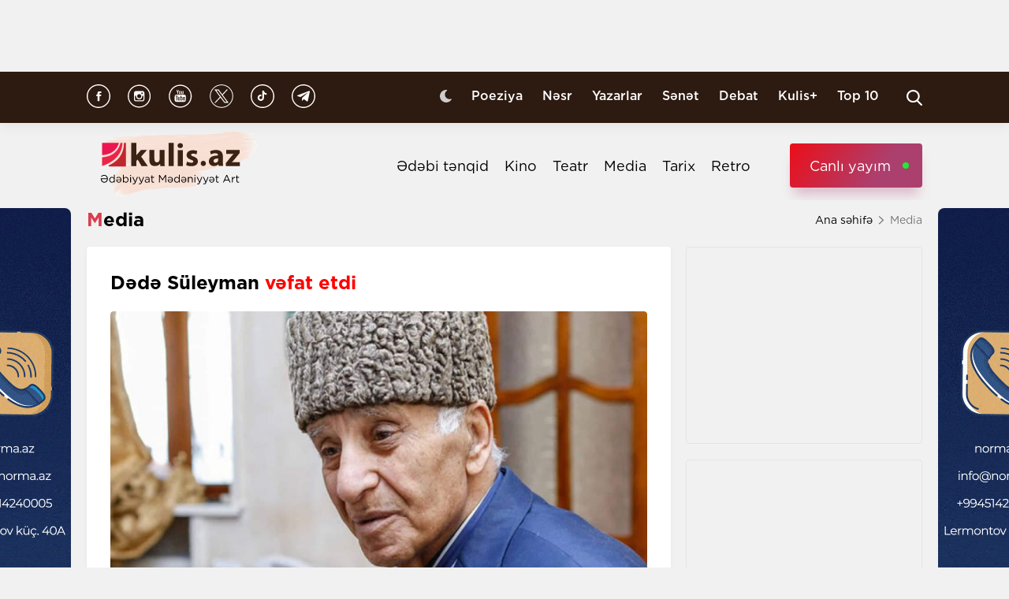

--- FILE ---
content_type: text/html; charset=UTF-8
request_url: https://kulis.az/xeber/media/dede-suleyman-vefat-etdi-44204
body_size: 11527
content:

<!DOCTYPE html>
<html lang="az">

<head>
    <!-- M E T I R K A -->
    <script>
        window.digitalks = window.digitalks || new function () {
            var t = this;
            t._e = [], t._c = {}, t.config = function (c) {
                var i;
                t._c = c, t._c.script_id ? ((i = document.createElement("script")).src = "//data.digitalks.az/v1/scripts/" + t._c.script_id + "/track.js?&cb=" + Math.random(), i.async = !0, document.head.appendChild(i)) : console.error("digitalks: script_id cannot be empty!")
            };
            ["track", "identify"].forEach(function (c) {
                t[c] = function () {
                    t._e.push([c].concat(Array.prototype.slice.call(arguments, 0)))
                }
            })
        };

        digitalks.config({
            script_id: "fd19a940-5045-4132-a1f4-3967ea7d26ef",
            page_url: location.href,
            referrer: document.referrer
        })
    </script>
    <!-- M E T I R K A -->
    <meta charset="UTF-8">
    
    <meta name="viewport" content="width=device-width, initial-scale=1.0">
    <meta name="csrf-token" id="csrf-token" content="EPyt5JTUHY8viSkSqNLm0PKWv1HoYqDIlGUi2dFO">
    <link rel="stylesheet" href="https://kulis.az/site/assets/css/slick.min.css"/>
    <link rel="stylesheet" href="https://cdnjs.cloudflare.com/ajax/libs/slick-carousel/1.8.1/slick-theme.min.css"
          integrity="sha512-17EgCFERpgZKcm0j0fEq1YCJuyAWdz9KUtv1EjVuaOz8pDnh/0nZxmU6BBXwaaxqoi9PQXnRWqlcDB027hgv9A=="
          crossorigin="anonymous"/>
    <link rel="stylesheet" href="https://kulis.az/site/assets/css/main.css?v=1769189017">
    <link rel="stylesheet" href="https://kulis.az/site/assets/css/dark.css?v=3.1.3">
    <link rel="stylesheet" href="https://kulis.az/site/assets/css/media.css?v=1769189017">
    <script src="https://kulis.az/site/assets/js/svg-inject.min.js"></script>
    <link rel="apple-touch-icon" sizes="180x180" href="https://kulis.az/site/assets/favicons/apple-touch-icon.png">
    <link rel="icon" type="image/png" sizes="32x32" href="https://kulis.az/site/assets/favicons/favicon-32x32.png">
    <link rel="icon" type="image/png" sizes="16x16" href="https://kulis.az/site/assets/favicons/favicon-16x16.png">
    <title>Dədə Süleyman vəfat etdi</title>
    <meta name='description' itemprop='description' content='Dədə Süleyman vəfat etdi'/>
    <meta name='keywords' content=''/>
    <link rel="canonical" href="https://kulis.az/xeber/media/dede-suleyman-vefat-etdi-44204"/>

    <meta property="og:description" content='Dədə Süleyman vəfat etdi'/>
    <meta property="og:title" content='Dədə Süleyman vəfat etdi'/>
    <meta property="og:url" content="https://kulis.az/xeber/media/dede-suleyman-vefat-etdi-44204"/>
    <meta property="og:type" content="article"/>
    <meta property="og:locale" content="az-AZ"/>
    <meta property="og:locale:alternate" content="az-AZ"/>
    <meta property="og:site_name" content="Kulis.az"/>
    <meta property="og:image" content="https://kulis.az/storage/news/2022/october/23/big/6354e7b18fefc6354e7b18fefd16665087216354e7b18fefa6354e7b18fefb.jpeg"/>

    <meta property="og:image:url" content="https://kulis.az/storage/news/2022/october/23/big/6354e7b18fefc6354e7b18fefd16665087216354e7b18fefa6354e7b18fefb.jpeg"/>

    <!-- Facebook meta tag -->
    <meta name="facebook-domain-verification" content="vaqzwh24nc9afhh03i7r3ppihmvxzs" />
    <!-- Facebook meta tag -->



    <meta name="twitter:card" content="summary"/>
    <meta name="twitter:title" content='Dədə Süleyman vəfat etdi'/>
    <meta name="twitter:description" content='Dədə Süleyman vəfat etdi'/>
    <meta name="twitter:image" content="https://kulis.az/storage/news/2022/october/23/big/6354e7b18fefc6354e7b18fefd16665087216354e7b18fefa6354e7b18fefb.jpeg"/>

        <link rel="stylesheet" href="https://kulis.az/site/assets/css/magnific-popup.min.css">
    <link rel="stylesheet" href="https://kulis.az/site/social-media/social.css?v=1.3">
    <style>
        .link-tag {
            /*margin-left: 20%;*/
            display: -webkit-box;
            display: -ms-flexbox;
            display: flex;
            -webkit-box-align: center;
            -ms-flex-align: center;
            align-items: center;
            -ms-flex-wrap: wrap;
            flex-wrap: wrap;
        }

        .link-tag a {
            margin-left: 5px;
            border-radius: 5px;
            font-weight: bold;
            padding: 6px 14px;
            background-color: #f0eff5;
            color: #3c3f44;
            font-size: 15px;
            opacity: .8;
            -webkit-transition: .3s;
            transition: .3s;
            margin-bottom: 3px;
        }

        .hidden {
            display: none;
        }

        p img {
            height: 100% !important;
            max-width: 100% !important;
        }

        p a {
            display: inline-block;
        }

        @media  only screen and (min-width: 992px) {
            .mobileItem {
                display: none;
            }
        }
    </style>
    <!-- Google Tag Manager -->
    
    
    
    
    
    <!-- Google tag (gtag.js) -->
    <script async src="https://www.googletagmanager.com/gtag/js?id=G-4ZS5SLEPKR"></script>
    <script>
        window.dataLayer = window.dataLayer || [];

        function gtag() {
            dataLayer.push(arguments);
        }

        gtag('js', new Date());

        gtag('config', 'G-4ZS5SLEPKR');
    </script>
    <!-- End Google Tag Manager -->

    <!-- Adviad send new code add this -->
    <script async src="https://pagead2.googlesyndication.com/pagead/js/adsbygoogle.js?client=ca-pub-3642211631469351"
            crossorigin="anonymous"></script>
    <!-- Adviad send new code add this -->

    <script src="https://cdn.onesignal.com/sdks/web/v16/OneSignalSDK.page.js" defer></script>
    <script>
        window.OneSignalDeferred = window.OneSignalDeferred || [];
        OneSignalDeferred.push(function (OneSignal) {
            OneSignal.init({
                appId: "ed5c2448-0d5d-4609-8443-75b691fb816b",
            });
        });
    </script>
</head>

<body>
<!-- Google Tag Manager (noscript) -->
<noscript>
    <iframe src="https://www.googletagmanager.com/ns.html?id=GTM-M24KTXL"
            height="0" width="0" style="display:none;visibility:hidden"></iframe>
</noscript>
<!-- End Google Tag Manager (noscript) -->

<div class="container rek_header">
            <script>
            (() => {
                var zoneInfo = {
                    slot: '/23269770497/Kulisaz/Lifestyle/TOPLB',
                    size:  [[970, 90]],
                    zoneId: '23280675274',
                };
                let script = document.createElement('script');
                script.defer = true;
                script.src = "https://dsps.newmedia.az/v1/get_ads.js?v" + new Date().toJSON().slice(0,10).replace(/-/g,'.');
                document.currentScript.parentElement.appendChild(script);
                script.onload = function () {
                    adviadFetchKeys(zoneInfo)
                }
            })()
        </script>
        <div id='23280675274'></div>
    </div>
<header id="header">
    <div class="top_sect">
        <div class="container">
            <ul class="social_icons">
                <li>
                    <a href="https://www.facebook.com/kulis.az" target="_blank">
                        <img class="icn" src="https://kulis.az/site/assets/images/icons/social-header/facebook.svg" alt="facebook">
                    </a>
                </li>
                <li>
                    <a href="https://www.instagram.com/kulis.az/" target="_blank">
                        <img class="icn" src="https://kulis.az/site/assets/images/icons/social-header/instagram.svg" alt="instagram">
                    </a>
                </li>
                <li>
                    <a href="https://www.youtube.com/channel/UCBxgfh9DAqieFLi6AtF8_vQ" target="_blank">
                        <img class="icn" src="https://kulis.az/site/assets/images/icons/social-header/youtube.svg" alt="youtube">
                    </a>
                </li>
                <li>
                    <a href="https://x.com/Kulis_dergisi" target="_blank">
                        <img class="icn" src="https://kulis.az/site/assets/images/icons/social-header/twitter-x-rounded.svg" alt="x">
                    </a>
                </li>
                <li>
                    <a href="https://www.tiktok.com/@kulis.az?_t=ZS-8yVb8S0LI1p&_r=1" target="_blank">
                        <img class="icn" src="https://kulis.az/site/assets/images/icons/social-header/tiktok.svg" alt="tiktok">
                    </a>
                </li>
                <li>
                    <a href="https://t.me/kulis_az" target="_blank">
                        <img class="icn" src="https://kulis.az/site/assets/images/icons/social-header/telegram.svg" alt="telegram">
                    </a>
                </li>
            </ul>
            <div class="right">
                <button type="button" class="btn_night_mode switch_dark_mode">
                    <img class="moon" src="https://kulis.az/site/assets/images/icons/moon.svg" alt="#">
                    <img class="sun" src="https://kulis.az/site/assets/images/icons/sun.svg" alt="#">
                </button>
                <ul class="links">
                    <li>
                        <a href="https://kulis.az/poeziya">Poeziya</a>
                    </li>
                    <li>
                        <a href="https://kulis.az/nesr">Nəsr</a>
                    </li>
                    <li>
                        <a href="https://kulis.az/yazarlar">Yazarlar</a>
                    </li>
                    <li>
                        <a href="https://kulis.az/senet">Sənət</a>
                    </li>
                    <li>
                        <a href="https://kulis.az/debat">Debat</a>
                    </li>
                    <li>
                        <a href="https://kulis.az/kulis+">Kulis+</a>
                    </li>
                    <li>
                        <a href="https://kulis.az/top-10/gun">Top 10</a>
                    </li>
                </ul>
                <button type="button" class="search_btn" aria-label="Search">
                    <img onload="SVGInject(this)" src="https://kulis.az/site/assets/images/icons/search.svg" alt="search">
                </button>
            </div>
        </div>
    </div>
    <div class="bottom_sect">
        <div class="container">
            <a href="https://kulis.az">
                <img class="logo black_logo" src="https://kulis.az/site/assets/images/icons/kulis-logo_multi.svg" alt="Kulis.az">
                
                <img class="logo white_logo" src="https://kulis.az/site/assets/images/icons/kulis-logo_multi-white.svg" alt="Kulis.az">

                

                

                
                
            </a>
            <div class="right">
                <ul class="links">
                    
                    
                    
                    
                    
                    
                    <li>
                        <a href="https://kulis.az/edebi-tenqid">Ədəbi tənqid</a>
                    </li>
                    <li>
                        <a href="https://kulis.az/kino">Kino</a>
                    </li>
                    <li>
                        <a href="https://kulis.az/teatr">Teatr</a>
                    </li>
                    <li>
                        <a href="https://kulis.az/media">Media</a>
                    </li>
                    <li>
                        <a href="https://kulis.az/tarix">Tarix</a>
                    </li>
                    <li>
                        <a href="https://kulis.az/retro">Retro</a>
                    </li>
                </ul>
                <a href="https://apa.az/az/live" target="_blank" class="live">Canlı yayım</a>
            </div>
        </div>
    </div>
</header>

<!--tags section-->
<!-- end -->

<main>
        <div class="container">
        <div class="breadcrumb_row">
            <h3>Media</h3>
            <ul>
                <li>
                    <a href="https://kulis.az" class="link">Ana səhifə</a>
                    <a href="https://kulis.azl" class="icn">
                        <img src="https://kulis.az/site/assets/images/icons/home.svg" alt="#">
                    </a>
                </li>
                <li>
                    Media
                </li>
            </ul>
        </div>
        <div class="news_in_page  block_with_sidebar mt-site" id="main-content">
            <div id="content" class="block">
                <div class="news_all_info">
                    <h2 class="title">
                        Dədə Süleyman <span class="red_color">vəfat etdi</span>
                    </h2>
                    <div class="main_img mt-site">
                        <img src="https://kulis.az/storage/news/2022/october/23/big/6354e7b18fefc6354e7b18fefd16665087216354e7b18fefa6354e7b18fefb.jpeg"
                             alt="Süleyman Abdullayev (Dədə Süleyman)">
                                                    <p class="alt">Süleyman Abdullayev (Dədə Süleyman)</p>
                                            </div>
                    <div class="date_news mt-site">
                        <div class="date">
                            <div>
                                <img onload="SVGInject(this)" src="https://kulis.az/site/assets/images/icons/calendar.svg"
                                     alt="">
                                <span>23 oktyabr 2022</span>
                            </div>
                            <div>
                                <img onload="SVGInject(this)" src="https://kulis.az/site/assets/images/icons/clock.svg"
                                     alt="#">
                                <span>11:02</span>
                            </div>
                        </div>
                        <div class="font_sizes">
                            <button type="button" class="btn_decrement">
                                <img onload="SVGInject(this)" src="https://kulis.az/site/assets/images/icons/A-.svg"
                                     alt="#">
                            </button>
                            <button type="button" class="btn_increment">
                                <img onload="SVGInject(this)" src="https://kulis.az/site/assets/images/icons/Aplus.svg"
                                     alt="#">
                            </button>
                        </div>
                    </div>
                    <div class="rek_main mt-site">
                        <div class="mobile_mode" style="width: 320px; height: 100px">
    <script async src="//code.ainsyndication.com/v2/js/slot.js?29072021"></script>
    <ins class="ainsyndication" style="display:block; width: 320px; height: 100px;"
        data-ad-slot="8435"></ins>
</div>
                    </div>
                    <div class="texts mt-site" itemprop="articleBody">
                        <p>Əməkdar artist, xanəndə S&uuml;leyman Abdullayev vəfat edib.</p>

<p>Kulis.az xəbər verir ki, bu barədə <a href='https://apa.az' class='hyperlink' target='_blank'>APA</a>-ya mərhumun qızı Ayg&uuml;n Abdullayeva məlumat verib.S&uuml;leyman Abdullayev uzun m&uuml;ddətdir, şəkər xəstəliyindən əziyyət &ccedil;əkirdi. Onun ayaq barmaqları amputasiya edilmişdi.</p>

<p>Qeyd edək ki, S&uuml;leyman C&uuml;mş&uuml;d oğlu Abdullayev 1939-cu il fevral ayının 14-də F&uuml;zuli rayonunun Qo&ccedil;əhmədli kəndində anadan olub. 1959-cu ildə istedadlı musiqi&ccedil;ilər sorağı ilə F&uuml;zuli rayonuna gələn b&ouml;y&uuml;k xanəndə Seyid Şuşinski S&uuml;leyman Abdullayevin səsini y&uuml;ksək qiymətləndirilib və o, peşəkar təhsil almaq &uuml;&ccedil;&uuml;n Bakıya dəvət edilib. 1960-1964-c&uuml; illər ərzində S&uuml;leyman Abdullayev ADMM-də Seyid Şuşinskinin sinfində b&uuml;t&uuml;n muğam dəsgahlarını tam şəkildə &ouml;yrənib. 1964-c&uuml; ildən S&uuml;leyman Abdullayev M&uuml;sl&uuml;m Maqomayev adına Azərbaycan D&ouml;vlət Filarmoniyasının solisti kimi fəaliyyətə başlayıb, xalq &ccedil;alğı alətləri ansamblları ilə &ccedil;alışıb.</p>

<p>1969-cu ildə T&uuml;rkiyənin İstanbul şəhərində ke&ccedil;irilən &uuml;mumd&uuml;nya festivalının qalibi olub.</p>

<p>S&uuml;leyman Abdullayev zəngin tembrli, y&uuml;ksək tessituralı səsə malik xanəndə hesab olunub. O, ifa etdiyi muğamda s&ouml;z&uuml;n d&uuml;zg&uuml;n tələff&uuml;z&uuml;nə, qəzəlin mənasının dinləyiciyə &ccedil;atdırılmasına &ccedil;alışıb.</p>

<p>S&uuml;leyman Abdullayevin ifasında &quot;Segah&quot;, &quot;Dəşti&quot;, &quot;&Ccedil;ahargah&quot;, &ldquo;Şur&rdquo; muğam dəsgahlarının lent yazıları AzTR Fonduna daxil olub.</p>

<p>Allah rəhmət eləsin!</p>
                        <ul class="links_block red mb-site mt-site hidden">
                                                                                                                                        <li>
                                            <a href="https://kulis.az/xeber/media/samir-bagirov-ermeni-muellimim-meni-mecbur-etdi-ki-musahibe-65095">        <span class="red_color">Samir Bağırov: </span>"Erməni  müəllimim məni məcbur etdi ki..." <span class="red_color">- Müsahibə </span></a>
                                        </li>
                                                                                                                                                <li>
                                            <a href="https://kulis.az/xeber/media/mediada-azerbaycan-dili-movzusunda-telimler-baslandi-65042">        <span class="red_color">“Mediada Azərbaycan dili”</span> mövzusunda təlimlər başlandı</a>
                                        </li>
                                                                                                                                                <li>
                                            <a href="https://kulis.az/xeber/media/avroviziya-2026da-daha-bir-olke-temsilcisinin-adini-aciqladi-65231">        "Avroviziya 2026"da daha bir ölkə <span class="red_color">təmsilçisinin adını açıqladı</span></a>
                                        </li>
                                                                                                                        </ul>
                    </div>
                                            <div class="news_in_gallery mt-site" id="news_in_gallery">
                                                    </div>
                    
                    
                                        <div class="writer_news_in">
                        <div class="avatar">
                                                            <img src="https://kulis.az/storage/authors/74kulis-loqo.jpg"
                                     alt="Kulis.az ">
                                                    </div>
                        <div class="right">
                                                            <a href="https://kulis.az/yazarlar/kulisaz-74"
                                   class="title_writer">Kulis.az </a>
                                                    </div>
                    </div>
                </div>
                <div class="social-media-wrap social-mob">
    <a href="https://t.me/kulis_az" target="_blank" title="Bizi Telegram-da izləyin" type="button"
       class="social-box telegram-box">
        <div class="telegram-row">
            <img src="https://kulis.az/site/social-media/social-section-icons/telegram.svg" alt="telegram">
            Bizi Telegram-da izləyin
        </div>

        <div class="telegram-link">
            <img src="https://kulis.az/site/social-media/social-section-icons/telegram2.svg" alt="telegram">
            t.me/kulis_az
        </div>
    </a>

    <div class="social-row">
        <a href="https://www.instagram.com/kulis.az/" target="_blank" title="Bizi Instagram-da izləyin" type="button" class="social-box instagram-box">
            <img src="https://kulis.az/site/social-media/social-section-icons/instagram.svg" alt="instagram">
            Bizi Instagram-da izləyin
        </a>
        <a href="https://www.tiktok.com/@kulis.az?_t=ZS-8yVb8S0LI1p&_r=1" target="_blank" title="Bizi TikTok-da izləyin" type="button" class="social-box tiktok-box">
            <img src="https://lent.az/site/social-media/social-section-icons/tiktok.svg" alt="tiktok">
            Bizi TikTok-da izləyin
        </a>
        <a href="https://www.facebook.com/kulis.az" target="_blank" title="Bizi Facebook-da izləyin" type="button" class="social-box facebook-box">
            <img src="https://kulis.az/site/social-media/social-section-icons/facebook.svg" alt="facebook">
            Bizi Facebook-da izləyin
        </a>

        <a href="https://x.com/Kulis_dergisi" target="_blank" title="Bizi X-da izləyin" type="button" class="social-box twitter-box">
            <img src="https://kulis.az/site/social-media/social-section-icons/x.svg" alt="x">
            Bizi X-da izləyin
        </a>
    </div>
</div>
                <div class="actions_news mt-site">
                    <div class="views">
                        <img src="https://kulis.az/site/assets/images/icons/views.svg" alt="#">
                        <span class="count">6598 dəfə oxunub</span>
                    </div>
                    <div class="share_reaction">
                        <img class="share_icn" src="https://kulis.az/site/assets/images/icons/share.svg" alt="#">
                        <span class="count">Paylaş </span>
                        <div class="emoji-container">
                            <a href="https://www.facebook.com/sharer/sharer.php?u=https://kulis.az/xeber/media/dede-suleyman-vefat-etdi-44204"
                               target="_blank">
                                <div class="emoji facebook">

                                    <div class="icon"></div>

                                </div>
                            </a>

                            <a href="https://telegram.me/share/url?url=https://kulis.az/xeber/media/dede-suleyman-vefat-etdi-44204"
                               target="_blank">
                                <div class="emoji telegram">

                                    <div class="icon"></div>
                                </div>
                            </a>
                            <a href="https://api.whatsapp.com/send?text=https://kulis.az/xeber/media/dede-suleyman-vefat-etdi-44204"
                               target="_blank">
                                <div class="emoji whatsapp">
                                    <div class="icon"></div>
                                </div>
                            </a>
                            <a href="https://www.linkedin.com/shareArticle?mini=true&url=https://kulis.az/xeber/media/dede-suleyman-vefat-etdi-44204"
                               target="_blank">
                                <div class="emoji linkedin">

                                    <div class="icon">
                                    </div>
                                </div>
                            </a>
                            <a href="https://twitter.com/intent/tweet?text=Dədə Süleyman &lt;span class=&quot;red_color&quot;&gt;vəfat etdi&lt;/span&gt;&url=https://kulis.az/xeber/media/dede-suleyman-vefat-etdi-44204"
                               target="_blank">
                                <div class="emoji twitter">

                                    <div class="icon"></div>
                                </div>
                            </a>
                            <a href="/cdn-cgi/l/email-protection#cef1aca1aab7f3a6bababebdf4e1e1a5bba2a7bde0afb4e1b6abacabbce1a3abaaa7afe1aaabaaabe3bdbba2abb7a3afa0e3b8aba8afbae3abbaaaa7e3fafafcfefa" target="_blank">
                                <div class="emoji gmail">

                                    <div class="icon"></div>
                                </div>
                            </a>
                        </div>
                    </div>
                    <button type="button" data-url="https://kulis.az/like" data-id="44204" data-type="1"
                            class="like_btn news_reaction">
                        <img src="https://kulis.az/site/assets/images/icons/like_colorly.svg" alt="#">
                        <span class="count likeCount44204">5</span>
                    </button>
                    <button type="button" data-url="https://kulis.az/like" data-id="44204" data-type="2"
                            class="dislike_btn news_reaction">
                        <img src="https://kulis.az/site/assets/images/icons/dislike_colorly.svg" alt="#">
                        <span class="count dislikeCount44204">1</span>
                    </button>
                                    </div>
                <div class="rek_main mt-site">
                    <div class="desktop_mode">
    <script data-cfasync="false" src="/cdn-cgi/scripts/5c5dd728/cloudflare-static/email-decode.min.js"></script><script>
        (() => {
            var zoneInfo = {
                slot: '/23269770497/Kulisaz/Lifestyle/MIDLB',
                size:  [[728, 90]],
                zoneId: '23280676657',
            };
            let script = document.createElement('script');
            script.defer = true;
            script.src = "https://dsps.newmedia.az/v1/get_ads.js?v" + new Date().toJSON().slice(0,10).replace(/-/g,'.');
            document.currentScript.parentElement.appendChild(script);
            script.onload = function () {
                adviadFetchKeys(zoneInfo)
            }
        })()
    </script>
    <div id='23280676657'></div>
</div>
<div class="mobile_mode" style="max-width: 300px; width: auto; height: 250px">
    <script>
        (() => {
            var zoneInfo = {
                slot: '/23269770497/Kulisaz/Lifestyle/MOBILEMPU',
                size:  [[250, 250], [300, 250]],
                zoneId: '23281258169',
            };
            let script = document.createElement('script');
            script.defer = true;
            script.src = "https://dsps.newmedia.az/v1/get_ads.js?v" + new Date().toJSON().slice(0,10).replace(/-/g,'.');
            document.currentScript.parentElement.appendChild(script);
            script.onload = function () {
                adviadFetchKeys(zoneInfo)
            }
        })()
    </script>
    <div id='23281258169'></div>
</div>
                </div>
                <div class="social-media-wrap social-web">
    <a href="https://t.me/kulis_az" target="_blank" title="Bizi Telegram-da izləyin" type="button"
       class="social-box telegram-box">
        <div class="telegram-row">
            <img src="https://kulis.az/site/social-media/social-section-icons/telegram.svg" alt="telegram">
            Bizi Telegram-da izləyin
        </div>

        <div class="telegram-link">
            <img src="https://kulis.az/site/social-media/social-section-icons/telegram2.svg" alt="telegram">
            t.me/kulis_az
        </div>
    </a>

    <div class="social-row">
        <a href="https://www.instagram.com/kulis.az/" target="_blank" title="Bizi Instagram-da izləyin" type="button" class="social-box instagram-box">
            <img src="https://kulis.az/site/social-media/social-section-icons/instagram.svg" alt="instagram">
            Bizi Instagram-da izləyin
        </a>
        <a href="https://www.tiktok.com/@kulis.az?_t=ZS-8yVb8S0LI1p&_r=1" target="_blank" title="Bizi TikTok-da izləyin" type="button" class="social-box tiktok-box">
            <img src="https://lent.az/site/social-media/social-section-icons/tiktok.svg" alt="tiktok">
            Bizi TikTok-da izləyin
        </a>
        <a href="https://www.facebook.com/kulis.az" target="_blank" title="Bizi Facebook-da izləyin" type="button" class="social-box facebook-box">
            <img src="https://kulis.az/site/social-media/social-section-icons/facebook.svg" alt="facebook">
            Bizi Facebook-da izləyin
        </a>

        <a href="https://x.com/Kulis_dergisi" target="_blank" title="Bizi X-da izləyin" type="button" class="social-box twitter-box">
            <img src="https://kulis.az/site/social-media/social-section-icons/x.svg" alt="x">
            Bizi X-da izləyin
        </a>
    </div>
</div>
                <div class="rek_main mt-site">
                    <div class="desktop_mode">
    <script async src="//code.ainsyndication.com/v2/js/slot.js?10082021"></script>
    <ins class="ainsyndication" style="display:block; width: 728px; height: 90px;"
         data-ad-slot="8472"></ins>
</div>
                </div>
                <h3 class="colorly_title mt-block">
                    Oxşar xəbərlər
                </h3>
                <div class="three_column_items mt-site">
                                            <a href="https://kulis.az/xeber/media/ryan-morfinin-yeni-layihesi-teqdim-olundu-65275"
                           class="item">
                            <div class="img">
                                <img src="https://kulis.az/storage/news/2026/january/23/big/697376fc634bd697376fc634be1769174780697376fc634bb697376fc634bc.webp"
                                     alt="Ryan Mörfinin yeni layihəsi təqdim olundu  ">
                            </div>
                            <div class="content">
                                <h3 class="title">
                                    Ryan Mörfinin yeni layihəsi <span class="red_color">təqdim olundu </span>
                                </h3>
                                <div class="date">
                                    <span>18:20</span>
                                    <span>23 yanvar 2026</span>
                                </div>
                            </div>
                        </a>
                                                    <div class="mobile_mode mobileItem">
                                <script async src="https://securepubads.g.doubleclick.net/tag/js/gpt.js"></script>
                                <script>
                                    (() => {
                                        var zoneInfo = {
                                            slot: '/22785635315/22882971992',
                                            size: [300, 250],
                                            zoneId: '22881971992',
                                        };
                                        let script = document.createElement('script');
                                        script.defer = true;
                                        script.src = "https://ssp.adviad.com/v1/get_ads.js?v" + new Date().toJSON().slice(0, 10).replace(/-/g, '.');
                                        document.currentScript.parentElement.appendChild(script);
                                        script.onload = function () {
                                            adviadFetchKeys(zoneInfo)
                                        }
                                    })()
                                </script>
                                <div id='22881971992' style='min-width: 300px; max-height: 250px;'></div>
                            </div>
                                                                                            <a href="https://kulis.az/xeber/media/rustem-behrudinin-yeni-kitabinin-teqdimat-merasimi-bas-tutdu-65274"
                           class="item">
                            <div class="img">
                                <img src="https://kulis.az/storage/news/2026/january/23/big/697375916f378697375916f3791769174416697375916f376697375916f377.jpeg"
                                     alt="Rüstəm Behrudinin yeni kitabının təqdimat mərasimi baş tutdu ">
                            </div>
                            <div class="content">
                                <h3 class="title">
                                    Rüstəm Behrudinin yeni kitabının <span class="red_color">təqdimat mərasimi baş tutdu</span>
                                </h3>
                                <div class="date">
                                    <span>18:09</span>
                                    <span>23 yanvar 2026</span>
                                </div>
                            </div>
                        </a>
                                                                                            <a href="https://kulis.az/xeber/media/xulio-iqlesiasin-istintaq-isi-genislenir-kecmis-emekdaslardan-yeni-iddialar-65273"
                           class="item">
                            <div class="img">
                                <img src="https://kulis.az/storage/news/2026/january/23/big/6973754b4f3f26973754b4f3f317691743476973754b4f3f06973754b4f3f1.webp"
                                     alt="Xulio İqlesiasın istintaq işi genişlənir: Keçmiş əməkdaşlardan yeni iddialar  ">
                            </div>
                            <div class="content">
                                <h3 class="title">
                                    Xulio İqlesiasın istintaq işi genişlənir: <span class="red_color">Keçmiş əməkdaşlardan yeni iddialar </span>
                                </h3>
                                <div class="date">
                                    <span>17:50</span>
                                    <span>23 yanvar 2026</span>
                                </div>
                            </div>
                        </a>
                                                                            <div class="mobile_mode mobileItem">
                                <script async src="https://securepubads.g.doubleclick.net/tag/js/gpt.js"></script>
                                <script>
                                    (() => {
                                        var zoneInfo = {
                                            slot: '/22785635315/22882971992',
                                            size: [300, 250],
                                            zoneId: '22881971992',
                                        };
                                        let script = document.createElement('script');
                                        script.defer = true;
                                        script.src = "https://ssp.adviad.com/v1/get_ads.js?v" + new Date().toJSON().slice(0, 10).replace(/-/g, '.');
                                        document.currentScript.parentElement.appendChild(script);
                                        script.onload = function () {
                                            adviadFetchKeys(zoneInfo)
                                        }
                                    })()
                                </script>
                                <div id='22881971992' style='min-width: 300px; max-height: 250px;'></div>
                            </div>
                                                                    <a href="https://kulis.az/xeber/media/beyazin-seyler-sergisi-acildi-65272"
                           class="item">
                            <div class="img">
                                <img src="https://kulis.az/storage/news/2026/january/23/big/6973737a5314a6973737a5314b17691738826973737a531486973737a53149.webp"
                                     alt="Bəyazın “Şeylər”  sərgisi açıldı  ">
                            </div>
                            <div class="content">
                                <h3 class="title">
                                    Bəyazın “Şeylər”  <span class="red_color">sərgisi açıldı </span>
                                </h3>
                                <div class="date">
                                    <span>17:30</span>
                                    <span>23 yanvar 2026</span>
                                </div>
                            </div>
                        </a>
                                                                                            <a href="https://kulis.az/xeber/media/qerbi-azerbaycan-asiqligi-bu-gun-adli-konsert-teskil-edildi-65271"
                           class="item">
                            <div class="img">
                                <img src="https://kulis.az/storage/news/2026/january/23/big/697371fee57e0697371fee57e11769173502697371fee57de697371fee57df.jpg"
                                     alt="“Qərbi Azərbaycan aşıqlığı bu gün”  adlı konsert təşkil edildi">
                            </div>
                            <div class="content">
                                <h3 class="title">
                                    <span class="red_color">“Qərbi Azərbaycan aşıqlığı bu gün”</span> adlı konsert təşkil edildi
                                </h3>
                                <div class="date">
                                    <span>17:07</span>
                                    <span>23 yanvar 2026</span>
                                </div>
                            </div>
                        </a>
                                                                                            <a href="https://kulis.az/xeber/media/brayl-elifbasinda-nesr-olunmus-19-kitabin-teqdimati-bas-tutdu-65267"
                           class="item">
                            <div class="img">
                                <img src="https://kulis.az/storage/news/2026/january/23/big/69734bda2c53869734bda2c539176916373769734bda2c53669734bda2c537.jfif"
                                     alt="Brayl əlifbasında nəşr olunmuş 19 kitabın təqdimatı baş tutdu ">
                            </div>
                            <div class="content">
                                <h3 class="title">
                                    Brayl əlifbasında nəşr olunmuş <span class="red_color">19 kitabın təqdimatı baş tutdu</span>
                                </h3>
                                <div class="date">
                                    <span>14:23</span>
                                    <span>23 yanvar 2026</span>
                                </div>
                            </div>
                        </a>
                                                                                    </div>
            </div>
            <div id="sidebar" class="sidebar">
                <div class="rek_banner_sidebar">
        <script>
                (() => {
                    var zoneInfo = {
                        slot: '/23269770497/Kulisaz/Lifestyle/SIDERAILMPU',
                        size:  [[250, 250], [300, 250]],
                        zoneId: '23280676585',
                    };
                    let script = document.createElement('script');
                    script.defer = true;
                    script.src = "https://dsps.newmedia.az/v1/get_ads.js?v" + new Date().toJSON().slice(0,10).replace(/-/g,'.');
                    document.currentScript.parentElement.appendChild(script);
                    script.onload = function () {
                        adviadFetchKeys(zoneInfo)
                    }
                })()
        </script>
        <div id='23280676585'></div>
</div>
                <div class="rek_banner_sidebar mt-site">
















    <script async src="//code.ainsyndication.com/v2/js/slot.js?15102021"></script>
    <ins class="ainsyndication" style="display:block; width: 300px; height: 250px;" data-ad-slot="8748"></ins>
</div>
                <h3 class="colorly_title mt-block">
                    <a href="https://kulis.az/xeber-lenti">Xəbər lenti
                        <img src="https://kulis.az/site/assets/images/icons/pr_icon.svg" alt="#">
                    </a>
                </h3>
                <div class="sidebar_news_items mt-site" id="sidebar">
                                            <a href="https://kulis.az/xeber/media/ryan-morfinin-yeni-layihesi-teqdim-olundu-65275"
   class="item">
    <p class="text">
        Ryan Mörfinin yeni layihəsi <span class="red_color">təqdim olundu </span>

    </p>
    <div class="date">
        <span>18:20</span>
        <span>23 yanvar 2026</span>
    </div>
</a>
                                            <a href="https://kulis.az/xeber/media/rustem-behrudinin-yeni-kitabinin-teqdimat-merasimi-bas-tutdu-65274"
   class="item">
    <p class="text">
        Rüstəm Behrudinin yeni kitabının <span class="red_color">təqdimat mərasimi baş tutdu</span>

    </p>
    <div class="date">
        <span>18:09</span>
        <span>23 yanvar 2026</span>
    </div>
</a>
                                            <a href="https://kulis.az/xeber/media/xulio-iqlesiasin-istintaq-isi-genislenir-kecmis-emekdaslardan-yeni-iddialar-65273"
   class="item">
    <p class="text">
        Xulio İqlesiasın istintaq işi genişlənir: <span class="red_color">Keçmiş əməkdaşlardan yeni iddialar </span>

    </p>
    <div class="date">
        <span>17:50</span>
        <span>23 yanvar 2026</span>
    </div>
</a>
                                            <a href="https://kulis.az/xeber/media/beyazin-seyler-sergisi-acildi-65272"
   class="item">
    <p class="text">
        Bəyazın “Şeylər”  <span class="red_color">sərgisi açıldı </span>

    </p>
    <div class="date">
        <span>17:30</span>
        <span>23 yanvar 2026</span>
    </div>
</a>
                                            <a href="https://kulis.az/xeber/media/qerbi-azerbaycan-asiqligi-bu-gun-adli-konsert-teskil-edildi-65271"
   class="item">
    <p class="text">
        <span class="red_color">“Qərbi Azərbaycan aşıqlığı bu gün”</span> adlı konsert təşkil edildi

    </p>
    <div class="date">
        <span>17:07</span>
        <span>23 yanvar 2026</span>
    </div>
</a>
                                            <a href="https://kulis.az/xeber/kino/oskar-tarixinde-yeni-rekord-65270"
   class="item">
    <p class="text">
        "Oskar" tarixində <span class="red_color">yeni rekord</span>

    </p>
    <div class="date">
        <span>15:54</span>
        <span>23 yanvar 2026</span>
    </div>
</a>
                                            <a href="https://kulis.az/xeber/nesr/dunya-senin-dunya-menim-huseynbala-mirelemovun-yeni-hekayesi-65258"
   class="item">
    <p class="text">
        "Dünya sənin, dünya mənim..." <span class="red_color">- Hüseynbala Mirələmovun yeni hekayəsi</span>

    </p>
    <div class="date">
        <span>15:00</span>
        <span>23 yanvar 2026</span>
    </div>
</a>
                                            <a href="https://kulis.az/xeber/media/brayl-elifbasinda-nesr-olunmus-19-kitabin-teqdimati-bas-tutdu-65267"
   class="item">
    <p class="text">
        Brayl əlifbasında nəşr olunmuş <span class="red_color">19 kitabın təqdimatı baş tutdu</span>

    </p>
    <div class="date">
        <span>14:23</span>
        <span>23 yanvar 2026</span>
    </div>
</a>
                                            <a href="https://kulis.az/xeber/edebi-tenqid/klassik-eposa-postmodern-baxis-kamal-abdulla-dede-qorqudun-taleyini-nece-deyisdi-65253"
   class="item">
    <p class="text">
        Klassik eposa postmodern baxış <span class="red_color">- Kamal Abdulla "Dədə Qorqud"un taleyini necə dəyişdi?</span>

    </p>
    <div class="date">
        <span>14:20</span>
        <span>23 yanvar 2026</span>
    </div>
</a>
                                            <a href="https://kulis.az/xeber/media/konul-kerimova-deli-deyilem-ki-durdugum-yerde-aqressiv-olum-65265"
   class="item">
    <p class="text">
        Könül Kərimova: <span class="red_color">"Dəli deyiləm ki, durduğum yerdə aqressiv olum"</span>

    </p>
    <div class="date">
        <span>14:11</span>
        <span>23 yanvar 2026</span>
    </div>
</a>
                                            <a href="https://kulis.az/xeber/senet/senet-tarixinin-en-meshur-eserleri-haqqinda-bilinmeyenler-65262"
   class="item">
    <p class="text">
        Sənət tarixinin ən məşhur əsərləri haqqında <span class="red_color">bilinməyənlər</span>

    </p>
    <div class="date">
        <span>13:00</span>
        <span>23 yanvar 2026</span>
    </div>
</a>
                                            <a href="https://kulis.az/xeber/media/teoman-anam-mugenni-olduguma-gore-utanirdi-65261"
   class="item">
    <p class="text">
        Teoman: <span class="red_color">"Anam müğənni olduğuma görə utanırdı"</span>

    </p>
    <div class="date">
        <span>12:36</span>
        <span>23 yanvar 2026</span>
    </div>
</a>
                                            <a href="https://kulis.az/xeber/media/ufuk-ozkana-donor-tapilib-qardasi-aciqladi-65259"
   class="item">
    <p class="text">
        Ufuk Özkana donor tapılıb? <span class="red_color">- Qardaşı açıqladı</span>

    </p>
    <div class="date">
        <span>12:10</span>
        <span>23 yanvar 2026</span>
    </div>
</a>
                                            <a href="https://kulis.az/xeber/media/mehman-cavadoglu-hec-vaxt-aglima-gelmezdi-ki-70-yasa-catacagam-musahibe-65260"
   class="item">
    <p class="text">
        <span class="red_color">Mehman Cavadoğlu:</span> "Heç vaxt ağlıma gəlməzdi ki,  70 yaşa çatacağam" <span class="red_color">- Müsahibə</span>

    </p>
    <div class="date">
        <span>11:46</span>
        <span>23 yanvar 2026</span>
    </div>
</a>
                                            <a href="https://kulis.az/xeber/media/eduard-manenin-mektubu-soyusler-uzerime-dolu-kimi-yagirdi-65257"
   class="item">
    <p class="text">
        Eduard Manenin məktubu: <span class="red_color">“Söyüşlər üzərimə dolu kimi yağırdı”</span>

    </p>
    <div class="date">
        <span>11:40</span>
        <span>23 yanvar 2026</span>
    </div>
</a>
                                            <a href="https://kulis.az/xeber/media/basdasina-oz-adinin-yazilmasini-istemeyen-dahi-65256"
   class="item">
    <p class="text">
        Başdaşına öz adının yazılmasını <span class="red_color">istəməyən dahi</span>

    </p>
    <div class="date">
        <span>11:20</span>
        <span>23 yanvar 2026</span>
    </div>
</a>
                                            <a href="https://kulis.az/xeber/media/haldun-dormenin-vesiyyeti-yerine-yetirilecek-65255"
   class="item">
    <p class="text">
        Haldun Dormenin vəsiyyəti <span class="red_color">yerinə yetiriləcək</span>

    </p>
    <div class="date">
        <span>11:00</span>
        <span>23 yanvar 2026</span>
    </div>
</a>
                                            <a href="https://kulis.az/xeber/media/sahaya-turk-dilinde-isiq-uzu-gordu-65254"
   class="item">
    <p class="text">
        <span class="red_color">“Sahaya”</span> türk dilində işıq üzü gördü

    </p>
    <div class="date">
        <span>10:40</span>
        <span>23 yanvar 2026</span>
    </div>
</a>
                                            <a href="https://kulis.az/xeber/media/azerbaycan-medeniyyeti-2040-konsepsiyasinin-teqdimati-kecirildi-65252"
   class="item">
    <p class="text">
        <span class="red_color">“Azərbaycan Mədəniyyəti – 2040”</span> Konsepsiyasının təqdimatı keçirildi

    </p>
    <div class="date">
        <span>10:15</span>
        <span>23 yanvar 2026</span>
    </div>
</a>
                                            <a href="https://kulis.az/xeber/kino/oskara-namizedler-aciqlandi-siyahi-65251"
   class="item">
    <p class="text">
        "Oskar"a namizədlər açıqlandı <span class="red_color">- Siyahı</span>

    </p>
    <div class="date">
        <span>10:05</span>
        <span>23 yanvar 2026</span>
    </div>
</a>
                                            <a href="https://kulis.az/xeber/media/40-il-ovladinin-yolunu-gozleyen-azerbaycanli-muhacir-o-niye-oglunun-gelisini-gore-bilmedi-65250"
   class="item">
    <p class="text">
        40 il övladının yolunu gözləyən azərbaycanlı mühacir <span class="red_color">- O, niyə oğlunun gəlişini görə bilmədi? </span>

    </p>
    <div class="date">
        <span>10:00</span>
        <span>23 yanvar 2026</span>
    </div>
</a>
                                            <a href="https://kulis.az/xeber/media/uzeyir-hacibeyli-mukafatinin-teqdimati-oldu-65248"
   class="item">
    <p class="text">
        “Üzeyir Hacıbəyli mükafatı”nın <span class="red_color">təqdimatı oldu</span>

    </p>
    <div class="date">
        <span>17:39</span>
        <span>22 yanvar 2026</span>
    </div>
</a>
                                            <a href="https://kulis.az/xeber/media/prezidentin-adindan-yayilan-saxta-melumatla-bagli-metaya-cagiris-65247"
   class="item">
    <p class="text">
        Prezidentin adından yayılan saxta məlumatla bağlı <span class="red_color">“Meta”ya çağırış</span>

    </p>
    <div class="date">
        <span>17:24</span>
        <span>22 yanvar 2026</span>
    </div>
</a>
                                            <a href="https://kulis.az/xeber/edebi-tenqid/cetin-oxunan-eyni-zamanda-unudulmaz-poeziyanin-yaradicisi-boleslav-lesmian-65246"
   class="item">
    <p class="text">
        Cətin oxunan, eyni zamanda unudulmaz poeziyanın yaradıcısı <span class="red_color">- Boleslav Lesmian</span>

    </p>
    <div class="date">
        <span>16:45</span>
        <span>22 yanvar 2026</span>
    </div>
</a>
                                            <a href="https://kulis.az/xeber/media/serif-agayar-resid-behbudovun-ailesinden-ve-onu-sevenlerden-uzr-isteyirem-65245"
   class="item">
    <p class="text">
        Şərif Ağayar: <span class="red_color">"Rəşid Behbudovun ailəsindən və onu sevənlərdən üzr istəyirəm"</span>

    </p>
    <div class="date">
        <span>16:25</span>
        <span>22 yanvar 2026</span>
    </div>
</a>
                                            <a href="https://kulis.az/xeber/kino/sekkizle-bagli-qerar-verildi-65244"
   class="item">
    <p class="text">
        "Səkkiz"lə bağlı <span class="red_color">qərar verildi</span>

    </p>
    <div class="date">
        <span>16:13</span>
        <span>22 yanvar 2026</span>
    </div>
</a>
                                            <a href="https://kulis.az/xeber/media/rusvet-ittihamindan-sonra-siyasi-karyerasi-sona-catan-filosof-o-sekspirin-eserlerinin-esl-muellifidir-65238"
   class="item">
    <p class="text">
        Rüşvət ittihamından sonra siyasi karyerası sona çatan filosof <span class="red_color">- O, Şekspirin əsərlərinin əsl müəllifidir? </span>

    </p>
    <div class="date">
        <span>16:00</span>
        <span>22 yanvar 2026</span>
    </div>
</a>
                                            <a href="https://kulis.az/xeber/media/opera-mugennisi-facievi-sekilde-vefat-etdi-65243"
   class="item">
    <p class="text">
        Opera müğənnisi <span class="red_color">faciəvi şəkildə vəfat etdi</span>

    </p>
    <div class="date">
        <span>16:00</span>
        <span>22 yanvar 2026</span>
    </div>
</a>
                                            <a href="https://kulis.az/xeber/media/turklerin-azadligi-ugrunda-vurusaram-ereb-dilini-oyrenen-islamla-tanis-olan-dahi-65232"
   class="item">
    <p class="text">
        "Türklərin azadlığı uğrunda vuruşaram..." <span class="red_color">- Ərəb dilini öyrənən, İslamla tanış olan dahi</span>

    </p>
    <div class="date">
        <span>15:54</span>
        <span>22 yanvar 2026</span>
    </div>
</a>
                                            <a href="https://kulis.az/xeber/media/niyal-qalasinda-define-axtaranlar-mesuliyyete-celb-edilidi-65242"
   class="item">
    <p class="text">
        Niyal qalasında dəfinə axtaranlar <span class="red_color">məsuliyyətə cəlb edilidi</span>

    </p>
    <div class="date">
        <span>14:37</span>
        <span>22 yanvar 2026</span>
    </div>
</a>
                                    </div>
            </div>
        </div>
    </div>

</main>
<footer>
    <div class="footer_main">
        <ul class="links">
            <li>
                <a href="https://kulis.az/haqqimizda">HAQQIMIZDA</a>
            </li>
            <li>
                <a href="https://kulis.az/elaqe">ƏLAQƏ</a>
            </li>
            <li>
                <a href="https://kulis.az/arxiv">ARXİV</a>
            </li>
            <li>
                <a href="https://kulis.az/reklam">SAYTDA REKLAM</a>
            </li>
            <li>
                <a href="https://kulis.az/privacy-policy">MƏXFİLİK SİYASƏTİ</a>
            </li>
        </ul>
        <ul class="social_icons">
            <li>
                <a target="_blank" href="https://www.facebook.com/kulis.az">
                    <img src="https://kulis.az/site/assets/images/icons/foot_social_icons/facebook.svg" class="fb" alt="facebook">
                </a>
            </li>
            <li>
                <a target="_blank" href="https://www.instagram.com/kulis.az/">
                    <img src="https://kulis.az/site/assets/images/icons/foot_social_icons/instagram.svg" class="insta" alt="instagram">
                </a>
            </li>
            <li>
                <a target="_blank" href="https://x.com/Kulis_dergisi">
                    <img src="https://kulis.az/site/assets/images/icons/foot_social_icons/x.svg" class="twitter" alt="x">
                </a>
            </li>
            <li>
                <a target="_blank" href="https://www.youtube.com/channel/UCBxgfh9DAqieFLi6AtF8_vQ">
                    <img src="https://kulis.az/site/assets/images/icons/foot_social_icons/youtube.svg" class="youtube" alt="youtube">
                </a>
            </li>
            <li>
                <a target="_blank" href="https://t.me/kulis_az">
                    <img src="https://kulis.az/site/assets/images/icons/foot_social_icons/telegram.svg" class="telegram" alt="telegram">
                </a>
            </li>
            <li>
                <a target="_blank" href="https://kulis.az/rss">
                    <img src="https://kulis.az/site/assets/images/icons/foot_social_icons/rss.svg" class="rss" alt="rss">
                </a>
            </li>
        </ul>
        <p class="text">
            Məlumatdan istifadə etdikdə istinad mütləqdir. Məlumat internet səhifələrində istifadə edildikdə müvafiq
            keçidin qoyulması mütləqdir.
        </p>
        <a target="_blank" class="apa_logo" href="https://apagroup.az/">
            <img src="https://kulis.az/site/assets/images/icons/apa_goup.svg" alt="APA">
        </a>
        <div class="stores">
            <a href="https://play.google.com/store/apps/details?id=com.apagroup&hl=en">
                <img src="https://kulis.az/site/assets/images/icons/play_market.svg" alt="#">
            </a>
            <a href="#">
                <img src="https://kulis.az/site/assets/images/icons/app_store.svg" alt="#">
            </a>
        </div>
    </div>
    <p class="foot">© 2011 - 2025 Bütün müəllif hüquqları qorunur.</p>
</footer>
<div class="search_panel" id="searchModal">
    <div class="search_block">
        <div class="block_in">
            <button type="button" class="close_modal">
                <img onload="SVGInject(this)" src="https://kulis.az/site/assets/images/icons/close.svg" alt="#">
            </button>
            <img class="logo black_logo" src="https://kulis.az/site/assets/images/icons/kulis-logo-desktop.svg"
                 alt="Kulis.az">
            <img class="logo white_logo" src="https://kulis.az/site/assets/images/icons/kulis-logo-desktop-white.svg"
                 alt="Kulis.az">
            
            
            <form action="https://kulis.az/axtar" method="GET">
                <div class="input">
                    <input type="text" name="query" placeholder="Axtarılacaq sözü daxil edin"
                           value="">
                </div>
                <div class="input">
                    <select name="type">
                        <option value="1" >Son 1 həftənin xəbərləri</option>
                        <option value="2" >Son 1 ayın xəbərləri</option>
                        <option value="3" >Son 6 ayın xəbərləri</option>
                        <option value="4" >Bütün xəbərlər</option>
                    </select>
                </div>
                <button type="submit" class="btn_search">
                    <span>AXTAR</span>
                    <img onload="SVGInject(this)" src="https://kulis.az/site/assets/images/icons/search.svg" alt="#">
                </button>
            </form>
        </div>
    </div>
</div>
<div class="left_rek_banner stickthis">

                <a href="https://norma.az/">
            <img src="https://kulis.az/banner/web/160x600-min.gif" alt="#">
        </a>
    

</div>
<div class="right_rek_banner stickthis">

            <a href="https://norma.az/">
            <img src="https://kulis.az/banner/web/160x600-min.gif" alt="#">
        </a>

    

</div>
<div class="mobile_bottom_navbar">
    <button type="button" class="btn_navbar btn_hamburger" id="menu_btn" aria-label="Hamburger">
        <span class="line"></span>
    </button>
    <button type="button" class="btn_navbar search_btn" aria-label="Search">
        <img onload="SVGInject(this)" src="https://kulis.az/site/assets/images/icons/search.svg" alt="search">
    </button>
    <a href="https://kulis.az" class="btn_navbar home_link" aria-label="Home link">
        <img onload="SVGInject(this)" src="https://kulis.az/site/assets/images/icons/mobile_menu_logo.svg" alt="Ana səhifə">
    </a>
    <a href="https://kulis.az/yazarlar" class="btn_navbar writers_link" aria-label="Writer link">
        <img onload="SVGInject(this)" src="https://kulis.az/site/assets/images/icons/pen.svg" alt="Yazarlar">
    </a>
    <a href="https://kulis.az/xeber-lenti" class="btn_navbar all_news" aria-label="All news link">
        <img onload="SVGInject(this)" src="https://kulis.az/site/assets/images/icons/all_news.svg" alt="Bütün xəbərlər">
    </a>
</div>
<div class="overlay_menu">
    <div class="container">
        <div class="head">
            <a href="https://kulis.az">
                <img class="logo black_logo" src="https://kulis.az/site/assets/images/icons/kulis-logo-desktop.svg" alt="Qara">
                <img class="logo white_logo" src="https://kulis.az/site/assets/images/icons/kulis-logo-desktop-white.svg" alt="Ağ">
            </a>
            <a href="https://apa.az/az/live" target="_blank" class="live">Canlı yayım</a>
        </div>
        <ul class="links">
            
            
            
            
            
            
            <li>
                <a href="https://kulis.az/poeziya">Poeziya</a>
            </li>
            <li>
                <a href="https://kulis.az/nesr">Nəsr</a>
            </li>
            <li>
                <a href="https://kulis.az/yazarlar">Yazarlar</a>
            </li>
            <li>
                <a href="https://kulis.az/senet">Sənət</a>
            </li>
            <li>
                <a href="https://kulis.az/debat">Debat</a>
            </li>
            <li>
                <a href="https://kulis.az/kulis+">Kulis+</a>
            </li>
            <li>
                <a href="https://kulis.az/layiheler">Layihələr</a>
            </li>
            <li>
                <a href="https://kulis.az/kulis-video" class="video-link">Kulis-Video</a>
            </li>
            <li>
                <a href="https://kulis.az/edebi-tenqid">Ədəbi tənqid</a>
            </li>
            <li>
                <a href="https://kulis.az/kino">Kino</a>
            </li>
            <li>
                <a href="https://kulis.az/teatr">Teatr</a>
            </li>
            <li>
                <a href="https://kulis.az/media">Media</a>
            </li>
            <li>
                <a href="https://kulis.az/tarix">Tarix</a>
            </li>
            <li>
                <a href="https://kulis.az/retro">Retro</a>
            </li>
            <li>
                <a href="https://kulis.az/top-10/gun">Top 10</a>
            </li>
            <li>
                <a href="https://kulis.az/arxiv">Arxiv</a>
            </li>
            <li>
                <a href="https://kulis.az/haqqimizda">Haqqımızda</a>
            </li>
            <li>
                <a href="https://kulis.az/elaqe">Əlaqə</a>
            </li>
            <li>
                <a href="https://kulis.az/reklam">Saytda reklam</a>
            </li>
            <li>
                <button type="button" class="btn_night_mode switch_dark_mode">
                    <img class="moon" src="https://kulis.az/site/assets/images/icons/moon.svg" alt="#">
                    <img class="sun" src="https://kulis.az/site/assets/images/icons/sun.svg" alt="#">
                </button>
            </li>
        </ul>
    </div>
</div>
<button id="scrollTop" class="index_scrollTop">
    <img onload="SVGInject(this)" src="https://kulis.az/site/assets/images/icons/scrollTop.svg" alt="#">
</button>

<script src="https://kulis.az/site/assets/js/jquery-3.5.1.min.js"></script>
<script src="https://kulis.az/site/assets/js/slick.min.js"></script>
<script src="https://kulis.az/site/assets/js/main_1.js?v=1769189017"></script>
<script src="https://kulis.az/site/assets/js/dark_1.js"></script>
<script src="https://kulis.az/site/assets/js/sticky-sidebar.min.js"></script>
    <script src="https://kulis.az/site/assets/js/jquery.magnific-popup.min.js"></script>
    <script src="https://kulis.az/site/assets/js/news_like_1.js"></script>
    <script src="https://kulis.az/site/assets/js/site.js?v=4.91"></script>

    <script type="text/javascript">
        $(function () {
            var sidebar = new StickySidebar('#sidebar', {
                containerSelector: '#main-content',
                topSpacing: 125,
                bottomSpacing: 20
            });
            $('#news_in_gallery').magnificPopup({
                delegate: 'a',
                type: 'image',
                gallery: {
                    enabled: true
                }
            });
        })
    </script>

    <script>
        $('#content p a').attr('target', '_blank');
    </script>


<script>
    setTimeout(function () {
        location.reload();
    }, 300000);
</script>
<script>
    $(document).ready(function () {
        // Select all iframe elements on the page
        setTimeout(function () {
            $('iframe').each(function (index) {
                $(this).attr('title', 'Iframe');
            });
        }, 2000);

    });
</script>
<script defer src="https://static.cloudflareinsights.com/beacon.min.js/vcd15cbe7772f49c399c6a5babf22c1241717689176015" integrity="sha512-ZpsOmlRQV6y907TI0dKBHq9Md29nnaEIPlkf84rnaERnq6zvWvPUqr2ft8M1aS28oN72PdrCzSjY4U6VaAw1EQ==" data-cf-beacon='{"version":"2024.11.0","token":"b523f7fd19854bfa9b8650c146718a0f","r":1,"server_timing":{"name":{"cfCacheStatus":true,"cfEdge":true,"cfExtPri":true,"cfL4":true,"cfOrigin":true,"cfSpeedBrain":true},"location_startswith":null}}' crossorigin="anonymous"></script>
</body>

</html>


--- FILE ---
content_type: text/html; charset=utf-8
request_url: https://www.google.com/recaptcha/api2/aframe
body_size: 267
content:
<!DOCTYPE HTML><html><head><meta http-equiv="content-type" content="text/html; charset=UTF-8"></head><body><script nonce="UIcTk2k2-j686HfCnI83tw">/** Anti-fraud and anti-abuse applications only. See google.com/recaptcha */ try{var clients={'sodar':'https://pagead2.googlesyndication.com/pagead/sodar?'};window.addEventListener("message",function(a){try{if(a.source===window.parent){var b=JSON.parse(a.data);var c=clients[b['id']];if(c){var d=document.createElement('img');d.src=c+b['params']+'&rc='+(localStorage.getItem("rc::a")?sessionStorage.getItem("rc::b"):"");window.document.body.appendChild(d);sessionStorage.setItem("rc::e",parseInt(sessionStorage.getItem("rc::e")||0)+1);localStorage.setItem("rc::h",'1769189025065');}}}catch(b){}});window.parent.postMessage("_grecaptcha_ready", "*");}catch(b){}</script></body></html>

--- FILE ---
content_type: application/javascript; charset=utf-8
request_url: https://fundingchoicesmessages.google.com/f/AGSKWxWS1UNTOgPjmomYq29SWNku2qxNC-LEpGgJ1EPlmX9jUqMuzVeZdScO6-s537V9I7RYWzhiFJM5eWigPNxZBFY4gS5RbJB-7K5JogUOLyNPFfehNmcTUvyhr2tV8w3zqRYP1kdtMyqQ0VxY8cI2P1Mtg-PRWmiMdN3SkFt0WLF3O6J2-k5P_ruLQ3o3/_/square-ad.-scrollads.=admodeliframe&/switchadbanner.-newsletter-ad-
body_size: -1289
content:
window['cef2bae4-e3b8-4693-8c3f-e3824b691e1c'] = true;

--- FILE ---
content_type: image/svg+xml
request_url: https://kulis.az/site/assets/images/icons/social-header/instagram.svg
body_size: 891
content:
<svg width="31" height="30" viewBox="0 0 31 30" fill="none" xmlns="http://www.w3.org/2000/svg">
<path d="M14.0891 0.0463041C14.7981 -0.0238999 15.3899 -0.00634891 16.0813 0.0463041C16.4446 0.0931067 16.8138 0.134059 17.177 0.186712C19.6615 0.549433 21.9349 1.44453 23.9506 2.94222C27.2495 5.40521 29.2417 8.66969 29.9097 12.7298C29.98 13.1627 30.0269 13.5957 30.0855 14.0286C30.0855 14.6897 30.0855 15.3566 30.0855 16.0177C30.0386 16.3746 30.0034 16.7314 29.9507 17.0825C29.523 20.0076 28.3686 22.6052 26.4174 24.8342C24.0912 27.4961 21.1791 29.1459 17.6927 29.766C17.1595 29.8596 16.6145 29.9239 16.0813 30C15.4192 30 14.7512 30 14.0891 30C13.7317 29.9532 13.3742 29.9181 13.0227 29.8654C9.43668 29.3331 6.40733 27.7476 3.96979 25.074C1.94241 22.8509 0.706065 20.2358 0.254886 17.258C0.190431 16.8485 0.143556 16.4331 0.0849609 16.0177C0.0849609 15.3566 0.0849609 14.6897 0.0849609 14.0286C0.131837 13.6717 0.166994 13.3149 0.219729 12.9638C0.64747 10.0387 1.80179 7.44112 3.75299 5.21215C6.0792 2.55025 8.99136 0.900452 12.4777 0.280317C13.011 0.180862 13.55 0.122358 14.0891 0.0463041ZM28.7143 15.029C28.7319 7.53473 22.6205 1.42698 15.0911 1.40943C7.58509 1.39188 1.47366 7.49378 1.45608 15.0173C1.4385 22.5116 7.54993 28.6193 15.0794 28.6369C22.5853 28.6486 28.6968 22.5525 28.7143 15.029Z" fill="white"/>
<path d="M21.9173 15.0516C21.9173 16.3387 21.9173 17.6258 21.9173 18.9129C21.9173 19.884 21.5833 20.7031 20.7864 21.2998C20.2591 21.6976 19.6497 21.8439 18.9993 21.8439C16.3801 21.8439 13.7668 21.8497 11.1476 21.838C9.69447 21.8322 8.67492 21.0541 8.34093 19.7085C8.27648 19.4452 8.2589 19.1703 8.2589 18.8953C8.25304 16.3095 8.24718 13.7295 8.25304 11.1436C8.25304 9.95601 8.72179 9.00826 9.82337 8.49343C10.2335 8.30622 10.7257 8.21261 11.1769 8.20676C13.7844 8.18336 16.3918 8.18921 18.9993 8.20091C20.4524 8.20676 21.472 8.97316 21.8177 10.3129C21.888 10.5937 21.8997 10.8921 21.9056 11.1787C21.9173 12.4775 21.9115 13.7646 21.9173 15.0516C21.9115 15.0516 21.9173 15.0516 21.9173 15.0516ZM19.1341 14.3672C19.597 17.1344 17.3528 19.0884 15.3371 19.1703C14.2824 19.2112 13.3215 18.9304 12.5129 18.2576C11.3 17.2514 10.8429 15.9351 11.0363 14.3789C10.5558 14.3789 10.1046 14.3789 9.63587 14.3789C9.63587 14.4608 9.63587 14.5193 9.63587 14.5778C9.63587 16.0404 9.63587 17.5029 9.63587 18.9655C9.63587 19.9074 10.2042 20.4691 11.1476 20.4691C13.7727 20.4691 16.3977 20.4691 19.0286 20.4691C19.9778 20.4691 20.5403 19.9074 20.5403 18.9597C20.5403 17.5263 20.5403 16.093 20.5403 14.6597C20.5403 14.5661 20.5403 14.4725 20.5403 14.3672C20.0481 14.3672 19.6028 14.3672 19.1341 14.3672ZM15.0852 12.3195C13.5793 12.3195 12.3781 13.5247 12.3781 15.0224C12.3781 16.5201 13.5852 17.7253 15.0852 17.7253C16.5911 17.7253 17.7922 16.5201 17.7922 15.0224C17.7922 13.5247 16.5852 12.3195 15.0852 12.3195ZM17.845 10.2836C17.845 10.9681 17.845 11.6117 17.845 12.2727C18.5188 12.2727 19.1634 12.2727 19.8138 12.2727C19.8138 11.6 19.8138 10.9447 19.8138 10.2836C19.1458 10.2836 18.5071 10.2836 17.845 10.2836Z" fill="white"/>
</svg>


--- FILE ---
content_type: image/svg+xml
request_url: https://kulis.az/site/assets/images/icons/home.svg
body_size: 160
content:
<svg width="13" height="11" viewBox="0 0 13 11" fill="none" xmlns="http://www.w3.org/2000/svg">
<path d="M6.625 2.49609L2.34766 6.26562C2.30859 6.30469 2.26953 6.30469 2.25 6.34375V9.9375C2.25 10.1133 2.38672 10.25 2.5625 10.25H5.0625C5.21875 10.25 5.375 10.1133 5.375 9.9375V7.4375C5.375 7.28125 5.51172 7.125 5.6875 7.125H7.5625C7.71875 7.125 7.875 7.28125 7.875 7.4375V9.9375C7.875 10.1133 8.01172 10.25 8.1875 10.25H10.6875C10.8438 10.25 11 10.1133 11 9.9375V6.34375C10.9609 6.30469 10.9219 6.30469 10.8828 6.26562L6.625 2.49609ZM12.1328 4.87891L7.13281 0.464844C7.01562 0.347656 6.78125 0.25 6.625 0.25C6.44922 0.25 6.21484 0.347656 6.09766 0.464844L1.09766 4.87891C1.03906 4.91797 0.980469 5.03516 0.980469 5.11328C0.980469 5.17188 1.01953 5.26953 1.07812 5.30859L1.48828 5.77734C1.54688 5.83594 1.64453 5.89453 1.72266 5.89453C1.78125 5.89453 1.87891 5.85547 1.9375 5.79688L6.41016 1.85156C6.44922 1.8125 6.54688 1.77344 6.625 1.77344C6.68359 1.77344 6.78125 1.8125 6.82031 1.85156L11.293 5.79688C11.3516 5.85547 11.4492 5.875 11.5078 5.875C11.5859 5.875 11.6836 5.83594 11.7422 5.77734L12.1523 5.30859C12.2109 5.26953 12.25 5.17188 12.25 5.11328C12.25 5.03516 12.1914 4.91797 12.1328 4.87891Z" fill="#3C3F44"/>
</svg>
